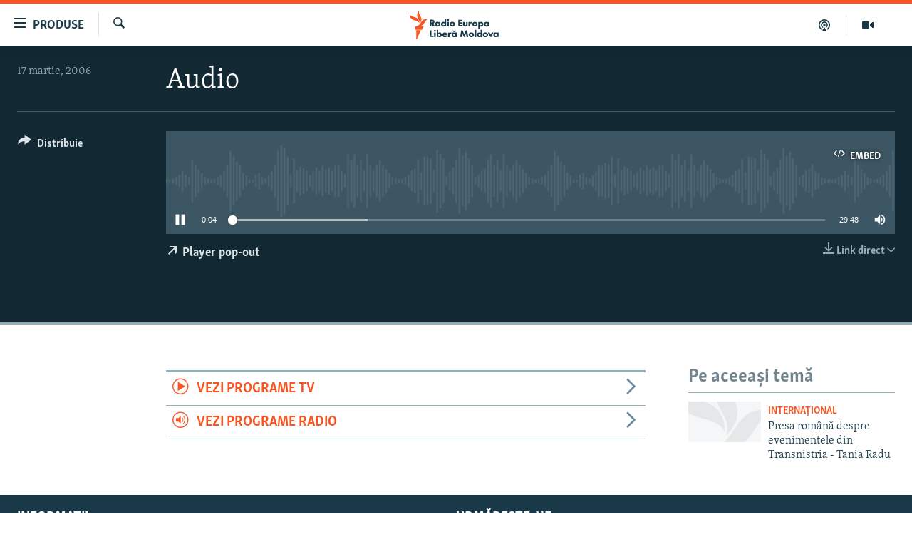

--- FILE ---
content_type: image/svg+xml
request_url: https://moldova.europalibera.org/Content/responsive/RFE/ro-MD/img/logo.svg?cb=374
body_size: 2807
content:
<?xml version="1.0" encoding="UTF-8"?>
<svg id="moldova" xmlns="http://www.w3.org/2000/svg" viewBox="0 0 205.38 80">
  <defs>
    <style>
      .cls-1 {
        fill: #1a3948;
      }

      .cls-1, .cls-2 {
        stroke-width: 0px;
      }

      .cls-2 {
        fill: #fa5420;
      }
    </style>
  </defs>
  <g id="New_Symbol" data-name="New Symbol">
    <path class="cls-2" d="m52.66,24.13c-6.89.8-8.83,7.93-14.01,14.09-6.93,8.22-17.21,4-17.21,4,6.93-.86,8.92-8.04,14.23-14.17,7.04-8.13,16.99-3.91,16.99-3.91Zm-24.98,12.06s8.62-6.83,4.9-16.89c-2.8-7.59-8.2-12.97-5.34-19.3,0,0-8.54,6.93-4.98,16.89,2.72,7.62,8.28,12.97,5.42,19.3Zm-.5-1.45s.83-11.07-8.72-15.28c-7.45-3.28-15.28-2.97-17.96-9.38,0,0-1.06,11,9.07,15.26,7.5,3.15,14.93,2.99,17.61,9.4Zm-11.35,18.59h19.37l4.52-9.09H15.83v9.09Zm3.09,26.67h1.63l11.12-25.45h-12.75v25.45Z"/>
  </g>
  <path class="cls-1" d="m119.58,53.46h-7.85v-13.46h7.85v2.78h-4.53v2.37h4.3v2.78h-4.3v2.75h4.53v2.78Zm9.94-.88c.96-.92,1.05-1.95,1.05-2.91v-5.27h-3.12v4.99c0,.4-.05.98-.45,1.36-.28.25-.7.39-1.17.39s-.85-.13-1.15-.39c-.42-.38-.47-.92-.47-1.36v-4.99h-3.12v5.45c0,.91.12,1.88,1.02,2.74.83.79,2.05,1.18,3.72,1.18s2.87-.39,3.7-1.18Zm21.3-3.65c0,1.26-.52,2.52-1.4,3.37-.96.93-2.44,1.46-4.07,1.46s-3.11-.53-4.07-1.46c-.88-.85-1.4-2.11-1.4-3.37s.52-2.52,1.4-3.37c.96-.93,2.44-1.46,4.07-1.46s3.11.53,4.07,1.46c.88.85,1.4,2.11,1.4,3.37Zm-3.23,0c0-.65-.21-1.18-.65-1.6-.42-.4-.95-.61-1.59-.61s-1.18.2-1.59.61c-.44.42-.65.95-.65,1.6s.21,1.18.65,1.6c.42.4.96.61,1.61.61s1.16-.2,1.57-.61c.44-.42.65-.95.65-1.6Zm15.05-.02c0,1.45-.49,2.67-1.47,3.63-.86.84-1.83,1.22-3.13,1.22-1.2,0-2.13-.38-2.79-1.13v5.39h-3.12v-13.62h3.12v.88c.7-.78,1.62-1.18,2.72-1.18,1.63,0,2.68.7,3.28,1.28.9.88,1.39,2.13,1.39,3.53Zm-3.2-.02c0-.59-.24-1.15-.66-1.54-.41-.38-.95-.59-1.52-.59-.76,0-1.26.34-1.56.63-.41.4-.66,1-.66,1.56s.23,1.1.62,1.5c.42.41,1,.65,1.59.65.54,0,1.1-.22,1.5-.59.41-.39.68-1.02.68-1.62Zm14.75-4.49v9.07h-3.12v-.87c-.62.78-1.48,1.17-2.58,1.17-1.47,0-2.54-.43-3.46-1.38-.89-.93-1.35-2.07-1.35-3.39,0-1.43.52-2.76,1.43-3.65.82-.8,1.96-1.24,3.21-1.24.82,0,1.93.2,2.74,1.12v-.82h3.12Zm-2.94,4.51c0-.61-.23-1.18-.64-1.56-.47-.44-1.11-.59-1.56-.59-.57,0-1.15.23-1.54.61-.29.29-.64.79-.64,1.54s.32,1.24.58,1.52c.4.42,1.02.67,1.65.67.54,0,1.07-.21,1.45-.59.31-.29.68-.8.68-1.6Zm-35.6.92c0-.82.08-1.67.67-2.28.36-.37.8-.56,1.36-.55,1.18.03,1.48.41,1.48.41v-3.03s-.58-.18-.96-.18c-.69,0-1.18.12-1.64.4-.34.2-.66.5-.92.85v-1.03h-3.22v9.17h3.22v-3.75Zm-75.05,22.38h-4.24v-10.68h-3.35v13.46h7.6v-2.78Zm4.47-6.29h-3.12v9.07h3.12v-9.07Zm.24-3.68c0-.99-.79-1.77-1.8-1.77s-1.8.78-1.8,1.77.79,1.77,1.8,1.77,1.8-.78,1.8-1.77Zm12.36,8.18c0,1.42-.52,2.71-1.45,3.63-.84.85-1.85,1.24-3.18,1.24-1.18,0-2.11-.4-2.76-1.18v.88h-3.12v-14.7h3.12v6.45c.65-.72,1.6-1.12,2.72-1.12,1.23,0,2.37.43,3.21,1.22.94.88,1.45,2.14,1.45,3.57Zm-3.2.06c0-.81-.37-1.33-.68-1.62-.42-.39-.88-.57-1.5-.57-.66,0-1.16.2-1.57.63-.41.43-.62.95-.62,1.56,0,.81.4,1.3.64,1.52.42.39,1.03.63,1.6.63.52,0,1.05-.21,1.46-.59.43-.4.68-.97.68-1.56Zm33.57-4.55v9.07h-3.12v-.87c-.62.78-1.48,1.17-2.58,1.17-1.47,0-2.54-.43-3.46-1.38-.89-.93-1.35-2.07-1.35-3.39,0-1.43.52-2.76,1.43-3.65.82-.8,1.96-1.24,3.22-1.24.82,0,1.93.2,2.74,1.12v-.82h3.12Zm-2.94,4.51c0-.61-.23-1.18-.64-1.56-.47-.44-1.11-.59-1.56-.59-.57,0-1.15.23-1.54.61-.29.29-.64.79-.64,1.54s.32,1.24.58,1.52c.4.42,1.02.67,1.66.67.54,0,1.07-.21,1.45-.59.31-.29.68-.8.68-1.6Zm.51-6.65c.53-.55.86-1.29.92-2.09v-.11s-2.09,0-2.09,0v.08c-.07.38-.26.64-.41.78-.32.29-.73.35-1.03.35s-.72-.06-1.03-.35c-.15-.14-.34-.4-.4-.78v-.08h-2.11v.11c.07.8.4,1.55.93,2.09.62.62,1.47.92,2.61.92s1.99-.3,2.61-.92Zm-12.27,7.57c0-.83.08-1.67.67-2.28.36-.37.8-.56,1.36-.55,1.18.03,1.48.41,1.48.41v-3.03s-.58-.18-.96-.18c-.69,0-1.18.12-1.64.4-.34.2-.66.5-.92.85v-1.03h-3.22v9.17h3.22v-3.75Zm-4.66-.19h-6.75c.03.4.19.93.5,1.27.32.34.78.51,1.39.51.44,0,.85-.09,1.1-.24.01,0,.34-.19.57-.67l.04-.09h3.11s-.12.48-.12.48c-.41,1.25-1.21,1.95-1.81,2.31-.78.46-1.71.68-2.94.68s-2.53-.16-3.72-1.32c-.91-.89-1.4-2.14-1.4-3.53s.52-2.7,1.42-3.6c.89-.87,2.09-1.32,3.58-1.32,1.59,0,2.8.45,3.7,1.38.89.92,1.32,2.13,1.32,3.7v.44Zm-3.04-2c-.08-.22-.23-.53-.49-.78-.33-.3-.77-.46-1.28-.46-.56,0-1.01.17-1.38.53-.2.21-.34.45-.42.7h3.57Zm40.68-7.63l-3.25,7.65-3.25-7.65h-2.8l-2.2,13.47h3.4l1.01-7.46,3.2,7.46h1.28l3.2-7.46,1.01,7.46h3.4l-2.21-13.47h-2.8Zm15.41,5.53c.87.86,1.39,2.12,1.39,3.38s-.52,2.53-1.39,3.38c-.95.93-2.42,1.46-4.03,1.46s-3.08-.53-4.03-1.46c-.87-.85-1.39-2.12-1.39-3.38s.52-2.53,1.39-3.38c.95-.93,2.42-1.46,4.03-1.46s3.08.53,4.03,1.46Zm-5.56,1.83h0c-.42.41-.62.92-.62,1.55s.2,1.14.62,1.55c.4.39.92.59,1.55.59s1.11-.2,1.51-.59c.42-.41.62-.92.62-1.55s-.2-1.14-.62-1.56c-.4-.39-.92-.59-1.53-.59s-1.13.2-1.53.59Zm8.29,6.1h3.2v-14.69h-3.2v14.69Zm11.87-14.69h3.2v14.69h-3.2v-.79c-.65.72-1.56,1.09-2.7,1.09-1.33,0-2.34-.4-3.19-1.25-.94-.92-1.45-2.21-1.45-3.64s.52-2.71,1.46-3.58c.85-.79,1.99-1.22,3.22-1.22,1.08,0,2.01.36,2.66,1.03v-6.33Zm-1.95,8.03c-.6,0-1.04.17-1.45.55h0c-.3.28-.66.78-.66,1.57,0,.57.24,1.12.66,1.51.39.36.9.57,1.41.57.56,0,1.15-.23,1.55-.61.23-.21.62-.69.62-1.47,0-.6-.2-1.1-.6-1.52-.4-.41-.89-.61-1.53-.61Zm15.91-1.28c.87.86,1.39,2.12,1.39,3.38s-.52,2.53-1.39,3.38c-.95.93-2.42,1.46-4.03,1.46s-3.08-.53-4.03-1.46c-.87-.85-1.39-2.12-1.39-3.38s.52-2.53,1.39-3.38c.95-.93,2.42-1.46,4.03-1.46s3.08.53,4.03,1.46Zm-2.5,1.83c-.4-.39-.92-.59-1.53-.59s-1.13.2-1.53.59c-.42.41-.62.92-.62,1.56s.2,1.14.62,1.55c.4.39.92.59,1.55.59s1.11-.2,1.51-.59c.42-.41.62-.92.62-1.55s-.2-1.14-.62-1.56Zm11.37-3l-2.19,4.53-2.19-4.53h-3.52l4.71,9.1h1.99l4.71-9.1h-3.52Zm13.67,0v9.1h-3.2v-.78c-.62.71-1.46,1.07-2.51,1.07-1.48,0-2.55-.43-3.47-1.39-.9-.93-1.35-2.08-1.35-3.4,0-1.43.52-2.77,1.43-3.66.82-.8,1.97-1.25,3.23-1.25.79,0,1.86.19,2.68,1.03v-.74h3.2Zm-3.63,3.02c-.37-.35-.97-.57-1.51-.57s-1.11.22-1.49.59h0c-.28.28-.62.76-.62,1.5s.31,1.21.56,1.48c.39.4.99.65,1.61.65.53,0,1.04-.21,1.41-.57.3-.28.66-.78.66-1.55,0-.59-.23-1.15-.62-1.51Zm-124.96-15.44h-4.27l-3.49-5v5h-3.48v-13.81h4.99c1.9,0,3.01.66,3.61,1.21.47.44,1.25,1.43,1.25,3.13,0,1.2-.37,2.14-1.12,2.86-.49.46-1.12.82-1.77,1.01l4.29,5.59Zm-4.92-9.42c0-.54-.2-.97-.58-1.26-.35-.26-.92-.39-1.67-.39h-.59v3.41h.57c.58,0,1.3-.06,1.8-.54.18-.17.47-.56.47-1.21Zm15.45.09v9.33h-3.27v-.8c-.63.73-1.5,1.1-2.58,1.1-1.51,0-2.61-.44-3.56-1.42-.92-.96-1.38-2.13-1.38-3.49,0-1.47.54-2.84,1.47-3.75.84-.82,2.02-1.28,3.31-1.28.81,0,1.91.19,2.74,1.06v-.75h3.27Zm-3.09,4.65c0-.61-.23-1.17-.63-1.55-.38-.36-.99-.59-1.55-.59s-1.14.23-1.53.61c-.29.28-.64.78-.64,1.53s.32,1.24.58,1.52c.4.41,1.02.66,1.65.66.54,0,1.07-.21,1.45-.59.31-.29.68-.8.68-1.59Zm15.16-10.38v15.06h-3.27v-.82c-.67.74-1.6,1.12-2.76,1.12-1.36,0-2.4-.41-3.27-1.28-.96-.94-1.49-2.27-1.49-3.73s.53-2.77,1.49-3.67c.87-.81,2.04-1.26,3.31-1.26,1.11,0,2.06.37,2.72,1.06v-6.49h3.27Zm-3.09,10.42c0-.62-.2-1.12-.62-1.56-.42-.42-.91-.62-1.57-.62-.61,0-1.07.18-1.49.57-.31.29-.68.8-.68,1.61,0,.58.25,1.15.68,1.55.4.37.93.59,1.45.59.57,0,1.18-.24,1.59-.63.24-.22.63-.71.63-1.51Zm8.54-4.69h-3.27v9.33h3.27v-9.33Zm.25-3.7c0-1.04-.83-1.85-1.89-1.85s-1.89.81-1.89,1.85.83,1.85,1.89,1.85,1.89-.81,1.89-1.85Zm12.41,8.36c0,1.3-.54,2.59-1.44,3.47-.98.95-2.5,1.5-4.17,1.5s-3.19-.55-4.17-1.5c-.9-.88-1.44-2.17-1.44-3.47s.54-2.59,1.44-3.47c.98-.95,2.5-1.5,4.17-1.5s3.19.55,4.17,1.5c.9.88,1.44,2.17,1.44,3.47Zm-3.39,0c0-.65-.21-1.17-.64-1.59-.41-.4-.95-.61-1.59-.61s-1.17.2-1.59.61c-.43.42-.64.94-.64,1.59s.21,1.17.64,1.59c.41.4.96.61,1.61.61s1.15-.2,1.57-.61c.43-.42.64-.94.64-1.59Z"/>
</svg>